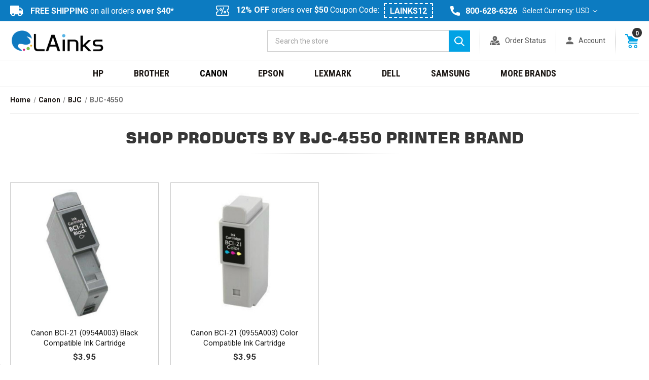

--- FILE ---
content_type: application/javascript; charset=utf-8
request_url: https://searchanise-ef84.kxcdn.com/templates.4D1j5Z1a4P.js
body_size: 1988
content:
Searchanise=window.Searchanise||{};Searchanise.templates={Platform:'bigcommerce',WidgetsEnabled:'N',AutocompleteLayout:'singlecolumn',AutocompleteStyle:'ITEMS_SINGLECOLUMN_LIGHT',AutocompleteDescriptionStrings:0,AutocompleteSuggestionCount:0,AutocompletePagesCount:0,AutocompleteItemCount:8,AutocompleteHighlight:'N',AutocompleteProductAttributeName:'brand',AutocompleteShowListPrice:'N',AutocompleteShowProductCode:'N',AutocompleteShowMoreLink:'Y',AutocompleteTemplate:'<div class="snize-ac-results-content"><ul class="snize-ac-results-list" id="snize-ac-items-container-1"></ul><ul class="snize-ac-results-list" id="snize-ac-items-container-2"></ul><ul class="snize-ac-results-list" id="snize-ac-items-container-3"></ul><ul class="snize-ac-results-singlecolumn-list" id="snize-ac-items-container-4"></ul><div class="snize-results-html" style="cursor:auto;" id="snize-ac-results-html-container"></div></div>',AutocompleteMobileTemplate:'<div class="snize-ac-results-content"><div class="snize-mobile-top-panel"><div class="snize-close-button"><button type="button" class="snize-close-button-arrow"></button></div><form action="#" style="margin: 0px"><div class="snize-search"><input id="snize-mobile-search-input" autocomplete="off" class="snize-input-style snize-mobile-input-style"></div><div class="snize-clear-button-container"><button type="button" class="snize-clear-button" style="visibility: hidden"></button></div></form></div><ul class="snize-ac-results-list" id="snize-ac-items-container-1"></ul><ul class="snize-ac-results-list" id="snize-ac-items-container-2"></ul><ul class="snize-ac-results-list" id="snize-ac-items-container-3"></ul><ul id="snize-ac-items-container-4"></ul><div class="snize-results-html" style="cursor:auto;" id="snize-ac-results-html-container"></div><div class="snize-close-area" id="snize-ac-close-area"></div></div>',AutocompleteItem:'<li class="snize-product ${product_classes}" id="snize-ac-product-${product_id}"><a href="${autocomplete_link}" class="snize-item" draggable="false"><div class="snize-thumbnail"><img src="${image_link}" class="snize-item-image ${additional_image_classes}" alt=""></div><div class="snize-product-info">${autocomplete_product_code_html}${autocomplete_product_attribute_html}<span class="snize-title">${title}</span><span class="snize-description">${description}</span><div class="snize-ac-prices-container">${autocomplete_prices_html}${autocomplete_in_stock_status_html}</div>${reviews_html}</div></a></li>',AutocompleteResultsHTML:'<div style="text-align: center;"><a href="#" title="Exclusive sale"><img src="https://www.searchanise.com/images/sale_sign.jpg" style="display: inline;" /></a></div>',AutocompleteNoResultsHTML:'<p>Sorry, nothing found for [search_string].</p><p>Try some of our <a href="#" title="Bestsellers">bestsellers →</a>.</p>',AutocompleteShowInStockStatus:'Y',AutocompleteResultsOrder:["categories","products","suggestions","pages"],AutocompleteZeroPriceAction:'hide_zero_price',LabelAutocompleteSuggestions:'',LabelAutocompleteCategories:'PRINTER MODELS',LabelAutocompletePages:'',LabelAutocompleteProducts:'PRODUCTS',LabelAutocompleteMoreProducts:'VIEW ALL ([count] ITEMS)',LabelAutocompleteSearchInputPlaceholder:'Search by cartridge # or printer model...',LabelStickySearchboxInputPlaceholder:'Search our store...',LabelAutocompleteInStock:'IN STOCK',LabelAutocompletePreOrder:'COMING SOON',LabelAutocompleteOutOfStock:'',LabelAutocompleteFrom:'',LabelAutocompleteMore:'',LabelAutocompleteNoSearchQuery:'',LabelAutocompletePopularSuggestions:'',LabelAutocompleteSeeAllProducts:'SEE ALL',LabelAutocompleteNumReviews:'[count] REVIEWS(S)',ResultsShow:'Y',ResultsItemCount:12,ResultsShowActionButton:'add_to_cart',ResultsShowFiltersInSidebar:'N',ResultsShowFiltersInTopSection:'N',ResultsShowListPrice:'N',ResultsShowInStockStatus:'Y',ResultsFlipImageOnHover:'N',ResultsShowCategoryImages:'N',ResultsShowPageImages:'N',ResultsProductAttributeName:'categories',ResultsDescriptionStrings:0,ResultsZeroPriceAction:'hide_zero_price',ShowBestsellingSorting:'Y',ShowDiscountSorting:'Y',LabelResultsTabPages:'',LabelResultsFoundWithoutQuery:'[count] results',LabelResultsNothingFoundSeeAllCatalog:'No results',LabelResultsFrom:'',LabelResultsInStock:'IN STOCK',LabelResultsPreOrder:'COMING SOON',LabelResultsOutOfStock:'',LabelResultsAddToCart:'ADD TO CART',ReviewsShowRating:'Y',StickySearchboxShow:'N',StickySearchboxPosition:'top-left',Currencies:{"1":{"PriceFormatRate":1,"PriceFormatDecimals":2,"PriceFormatDecimalSeparator":".","PriceFormatThousandsSeparator":",","PriceFormatSymbol":"$","IsDefault":"Y","PriceFormatBefore":"$","PriceFormatAfter":""},"2":{"PriceFormatRate":0.7407407407407406996213694583275355398654937744140625,"PriceFormatDecimals":2,"PriceFormatDecimalSeparator":".","PriceFormatThousandsSeparator":",","PriceFormatSymbol":"$","IsDefault":"N","PriceFormatBefore":"$","PriceFormatAfter":""}},ColorsCSS:'.snize-ac-over-nodrop { background: #EEEEEE; }div.snize .snize-button { background-color: #000000; }#snize-modal-product-quick-view .snize-button { background-color: #000000; }div.snize div.snize-product-filters-title { color: #FFFFFF; }div.snize div.snize-filters-dropdown-title { color: #FFFFFF; }#snize-modal-mobile-filters-dialog div.snize-product-filter-opener span.snize-product-filter-title { color: #FFFFFF; }#snize-modal-mobile-filters-dialog div.snize-product-filters-header span.snize-product-filters-title { color: #FFFFFF; }div.snize div.snize-product-filters { background-color: #000000; }div.snize div.snize-filters-dropdown-content { background-color: #000000; }div.snize div.snize-main-panel-controls ul li a { color: #000000; }#snize_results.snize-mobile-design div.snize-main-panel-dropdown > a { color: #000000; }#snize_results.snize-mobile-design div.snize-main-panel-dropdown > a > .caret { border-color: #000000; }#snize_results.snize-mobile-design div.snize-main-panel-mobile-filters > a { color: #000000 }#snize_results.snize-mobile-design div.snize-main-panel-view-mode a.snize-list-mode-icon { background-image: url("data:image/svg+xml,%3Csvg xmlns=\'http://www.w3.org/2000/svg\' width=\'20\' height=\'20\' viewBox=\'0 0 20 20\'%3E%3Cpath fill=\'%23000000\' fill-rule=\'nonzero\' d=\'M8 15h10a1 1 0 0 1 0 2H8a1 1 0 0 1 0-2zm-5-1a2 2 0 1 1 0 4 2 2 0 0 1 0-4zm5-5h10a1 1 0 0 1 0 2H8a1 1 0 0 1 0-2zM3 8a2 2 0 1 1 0 4 2 2 0 0 1 0-4zm5-5h10a1 1 0 0 1 0 2H8a1 1 0 1 1 0-2zM3 2a2 2 0 1 1 0 4 2 2 0 0 1 0-4z\'/%3E%3C/svg%3E") }#snize_results.snize-mobile-design div.snize-main-panel-view-mode a.snize-grid-mode-icon { background-image: url("data:image/svg+xml,%3Csvg xmlns=\'http://www.w3.org/2000/svg\' width=\'20\' height=\'20\' viewBox=\'0 0 20 20\'%3E%3Cpath fill=\'%23000000\' fill-rule=\'nonzero\' d=\'M12 11h5a1 1 0 0 1 1 1v5a1 1 0 0 1-1 1h-5a1 1 0 0 1-1-1v-5a1 1 0 0 1 1-1zm-9 0h5a1 1 0 0 1 1 1v5a1 1 0 0 1-1 1H3a1 1 0 0 1-1-1v-5a1 1 0 0 1 1-1zm9-9h5a1 1 0 0 1 1 1v5a1 1 0 0 1-1 1h-5a1 1 0 0 1-1-1V3a1 1 0 0 1 1-1zM3 2h5a1 1 0 0 1 1 1v5a1 1 0 0 1-1 1H3a1 1 0 0 1-1-1V3a1 1 0 0 1 1-1z\'/%3E%3C/svg%3E") }#snize-modal-mobile-filters-dialog div.snize-product-filters-header a.snize-back-to-filters { color: #000000 }',CustomCSS:'#snize-search-results-grid-mode.snize-four-columns li.snize-product{width:100%;}',BigcommerceClientID:'hwrxmeerooj8a65p563dag1jjfohwj0'}